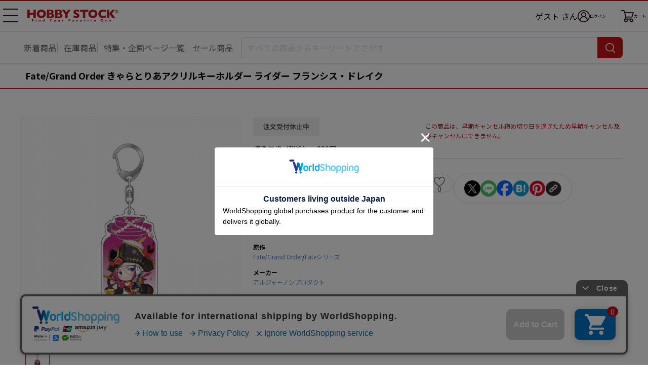

--- FILE ---
content_type: text/html; charset=UTF-8
request_url: https://www.hobbystock.jp/item/view/hby-ccg-00165196
body_size: 8544
content:
<!DOCTYPE html>
<html lang="ja"
            xmlns:og="http://ogp.me/ns#" xmlns:mixi="http://mixi-platform.com/ns#"
    >

    <head
                    prefix="og: http://ogp.me/ns# fb: http://ogp.me/ns/fb# article: http://ogp.me/ns/article#"
            >

        <meta charset="utf-8"/>        <!-- Google Tag Manager -->
<script>(function(w,d,s,l,i){w[l]=w[l]||[];w[l].push({'gtm.start':
new Date().getTime(),event:'gtm.js'});var f=d.getElementsByTagName(s)[0],
j=d.createElement(s),dl=l!='dataLayer'?'&l='+l:'';j.async=true;j.src=
'https://www.googletagmanager.com/gtm.js?id='+i+dl;f.parentNode.insertBefore(j,f);
})(window,document,'script','dataLayer','GTM-TFNS546');</script>
<!-- End Google Tag Manager -->
        <title>Fate/Grand Order きゃらとりあアクリルキーホルダー ライダー フランシス・ドレイク｜ホビーの総合通販サイト ホビーストック        </title>

                    <link rel="canonical" href="https://www.hobbystock.jp/item/view/hby-ccg-00165196"/>
                <meta name="viewport" content="width=device-width, viewport-fit=cover">
        <meta name="format-detection" content="telephone=no">
        <meta name="keywords" content="Fate/Grand Order きゃらとりあアクリルキーホルダー ライダー フランシス・ドレイク,4580691291964,キャラクターグッズ,ストラップ・キーホルダー,,HOBBY STOCK,ホビーストック,通販,フィギュア"/><meta name="description" content="Fate/Grand Order きゃらとりあアクリルキーホルダー ライダー フランシス・ドレイクの詳細情報。入手困難な人気商品からホビーストックオリジナル商品まで、お客様のご希望に幅広い品揃えでお応え致します。ホビー・おもちゃ・フィギュアの総合通販サイト ホビーストック。"/><meta property="og:title" content="ホビーストック | Fate/Grand Order きゃらとりあアクリルキーホルダー ライダー フランシス・ドレイク"/>
<meta property="og:description" content="きゃらとりあのイラストを使ったアクリルキーホルダーが登場!

■商品サイズ：約H85mm×W52mm
■素材：アクリル製"/>
<meta property="og:url" content="https://www.hobbystock.jp/item/view/hby-ccg-00165196"/>
<meta property="og:type" content="article"/>
<meta property="og:site_name" content="ホビーストック"/>
<meta property="og:locale" content="ja_JP"/>
<meta property="og:image" content="https://s3-ap-northeast-1.amazonaws.com/hobbystock/img/item/00000322619/pc_detail_0.jpg"/>
<meta property="fb:app_id" content="234391763294452"/>

        
	<link rel="stylesheet" href="/css/user/new/styles.css"/>

        <script src="/js/jquery-1.9.1.min.js"></script><script async src="https://www.googletagmanager.com/gtag/js?id=G-FCNJDMWGXZ"></script>
<script>window.dataLayer = window.dataLayer || [];
function gtag(){dataLayer.push(arguments);}
gtag('js', new Date());
gtag('config', 'G-FCNJDMWGXZ');
gtag('config', 'AW-988886124');


</script>    </head>

<body>
<!-- Google Tag Manager (noscript) -->
<noscript><iframe src="https://www.googletagmanager.com/ns.html?id=GTM-TFNS546"
height="0" width="0" style="display:none;visibility:hidden"></iframe></noscript>
<!-- End Google Tag Manager (noscript) -->
<div class="page productPage js-page">
        <div class="page__header-wrapper js-page__header-wrapper">
        <header class="page__header header">
    <div class="header__body">
        <h1 class="header__logo">
            <a href="/"><img src="/img/user/new/header-logo.svg" alt="HOBBY STOCK" width="130" height="17"/></a>        </h1>

        <nav class="header__nav">
            <button class="header__navBtn hamburgerBtn -sp -open js-gnavOpenBtn-sp" type="button" aria-expanded="false" aria-controls="drawerNavSP">
                <span>メニュー 開</span>
            </button>
            <button class="header__navBtn hamburgerBtn -pc -open js-gnavOpenBtn-pc" type="button" aria-expanded="false" aria-controls="drawerNavPC">
                <span>メニュー 開</span>
            </button>

            <div class="header__drawer -sp js-drawer-sp" id="drawerNavSP" aria-hidden="true">
                <ul class="globalNav">
                    <li class="globalNav__item -userName">
                        <div class="globalNav__userName">
                                                            ゲスト                                                        <span class="globalNav__userNameSuffix">さん</span>
                        </div>
                    </li>
                    <li class="globalNav__item -point">
                        <span class="globalNav__pointTitle">保有ポイント：</span>
                        <span class="globalNav__pointNumber">
                                                            --pt                                                    </span>
                        <a href="/Points" class="globalNav__pointLink">ポイント履歴</a>                    </li>
                    <li class="globalNav__item">
                        <a href="/UserCoupons">クーポン管理</a>                    </li>
                    <li class="globalNav__item">
                                                <a href="/Favorites">                            お気に入り                                                    </a>                    </li>
                    <li class="globalNav__item">
                        <a href="/AccessHistories/notLoggedIn">閲覧履歴</a>                    </li>
                    <li class="globalNav__item">
                        <a href="/special_features">特集・企画ページ一覧</a>                    </li>
                    <li class="globalNav__item">
                        <a href="/groups">新着予約商品一覧</a>                    </li>
                    <li class="globalNav__item">
                        <a href="/groups?sale=1">セール品一覧</a>                    </li>
                    <li class="globalNav__item">
                        <a href="/groups?stock=1">在庫商品一覧</a>                    </li>
                    <li class="globalNav__item -sns">
                        <span class="globalNav__snsTitle">SNSリンク</span>
                        <ul class="globalNav__snsLink">
                            <li>
                                <a href="https://twitter.com/hs_marietta" target="_blank"><img src="/img/user/new/icon-x.png" alt="X" width="22" height="22"/></a>                            </li>
                            <li>
                                <a href="https://www.facebook.com/hobbystock.co.jp" target="_blank"><img src="/img/user/new/icon-facebook.png" alt="Facebook" width="22" height="22"/></a>                            </li>
                        </ul>
                    </li>
                    <li class="globalNav__item">
                        <a href="http://blog.hobbystock.jp/info/cat25/" target="_blank">お知らせ</a>                    </li>
                    <li class="globalNav__item">
                        <a href="/Calendars">営業カレンダー</a>                    </li>
                    <li class="globalNav__item">
                        <a href="/guide">ご利用ガイド</a>                    </li>
                    <li class="globalNav__item">
                        <a href="/faq">よくあるご質問</a>                    </li>
                    <li class="globalNav__item">
                        <button type="button" class="js-activateChatPlus">お問合せ</button>                    </li>
                    <li class="globalNav__item">
                        <a href="/StaticFiles/privacy" class="globalNav__small">プライバシーポリシー</a>                    </li>
                    <li class="globalNav__item">
                        <a href="/StaticFiles/legal" class="globalNav__small">特定商取引法に基づく表記</a>                    </li>
                    <li class="globalNav__item">
                        <a href="/StaticFiles/member_rule" class="globalNav__small">会員規約</a>                    </li>
                    <li class="globalNav__item">
                        <a href="/StaticFiles/rule" class="globalNav__small">利用規約</a>                    </li>
                    <li class="globalNav__item">
                        <a href="/StaticFiles/point_rule" class="globalNav__small">ポイント規約</a>                    </li>
                    <li class="globalNav__item">
                        <a href="http://hobbystock.co.jp/companyinfo/index.html" target="_blank" class="globalNav__small">会社概要</a>                    </li>
                    <li class="globalNav__item">
                        <a href="/StaticFiles/site_map" class="globalNav__small">サイトマップ</a>                    </li>
                    <li class="globalNav__item -restriction">
                        <span class="globalNav__restrictionTitle">年齢制限のある商品を表示しない</span>
                        <div class="globalNav__restrictionSwitch">
                            <label class="toggleSwitch">
                                <input type="hidden" name="age_restriction" value="0"/><input type="checkbox" name="age_restriction" value="1" checked="checked" class="toggleSwitch__check" onclick="window.location.href = this.dataset.href" data-href="/AgeCertifications/enableAdultContents?return=https%253A%252F%252Fwww.hobbystock.jp%252Fitem%252Fview%252Fhby-ccg-00165196">                                <span class="toggleSwitch__slider"></span>
                            </label>
                        </div>
                    </li>
                                    </ul>
                <div class="header__drawerOverlay js-drawerOverlay">
                    <button class="header__drawerCloseBtn hamburgerBtn -close js-gnavCloseBtn-sp" type="button" aria-expanded="false">
                        <span>メニュー 閉じる</span>
                    </button>
                </div>
            </div>

            <div class="header__drawer -pc js-drawer-pc" id="drawerNavPC" aria-hidden="true">
                <ul class="globalNav">
                                        <li class="globalNav__item">
                        <a href="/UserCoupons">クーポン管理</a>                    </li>
                    <li class="globalNav__item">
                                                <a href="/Favorites">                            お気に入り                                                    </a>                    </li>
                    <li class="globalNav__item">
                        <a href="/AccessHistories/notLoggedIn">閲覧履歴</a>                    </li>
                    <li class="globalNav__item -sns">
                        <span class="globalNav__snsTitle">SNSリンク</span>
                        <ul class="globalNav__snsLink">
                            <li>
                                <a href="https://twitter.com/hs_marietta" target="_blank"><img src="/img/user/new/icon-x.png" alt="X" width="22" height="22"/></a>                            </li>
                            <li>
                                <a href="https://www.facebook.com/hobbystock.co.jp" target="_blank"><img src="/img/user/new/icon-facebook.png" alt="Facebook" width="22" height="22"/></a>                            </li>
                        </ul>
                    </li>
                    <li class="globalNav__item">
                        <a href="http://blog.hobbystock.jp/info/cat25/" target="_blank">お知らせ</a>                    </li>
                    <li class="globalNav__item">
                        <a href="/Calendars">営業カレンダー</a>                    </li>
                                            <li class="globalNav__item -restriction">
                            <span class="globalNav__restrictionTitle">年齢制限のある商品を表示しない</span>
                            <div class="globalNav__restrictionSwitch">
                                <label class="toggleSwitch">
                                    <input type="hidden" name="age_restriction" value="0"/><input type="checkbox" name="age_restriction" value="1" checked="checked" class="toggleSwitch__check" onclick="window.location.href = this.dataset.href" data-href="/AgeCertifications/enableAdultContents?return=https%253A%252F%252Fwww.hobbystock.jp%252Fitem%252Fview%252Fhby-ccg-00165196">                                    <span class="toggleSwitch__slider"></span>
                                </label>
                            </div>
                        </li>
                                                        </ul>
                <ul class="globalNav">
                    <li class="globalNav__item">
                        <a href="/guide">ご利用ガイド</a>                    </li>
                    <li class="globalNav__item">
                        <a href="/faq">よくあるご質問</a>                    </li>
                    <li class="globalNav__item">
                        <button type="button" class="js-activateChatPlus">お問合せ</button>                    </li>
                    <li class="globalNav__item">
                        <a href="/StaticFiles/privacy" class="globalNav__small">プライバシーポリシー</a>                    </li>
                    <li class="globalNav__item">
                        <a href="/StaticFiles/legal" class="globalNav__small">特定商取引法に基づく表記</a>                    </li>
                    <li class="globalNav__item">
                        <a href="/StaticFiles/member_rule" class="globalNav__small">会員規約</a>                    </li>
                    <li class="globalNav__item">
                        <a href="/StaticFiles/rule" class="globalNav__small">利用規約</a>                    </li>
                    <li class="globalNav__item">
                        <a href="/StaticFiles/point_rule" class="globalNav__small">ポイント規約</a>                    </li>
                    <li class="globalNav__item">
                        <a href="http://hobbystock.co.jp/companyinfo/index.html" target="_blank" class="globalNav__small">会社概要</a>                    </li>
                    <li class="globalNav__item">
                        <a href="/StaticFiles/site_map" class="globalNav__small">サイトマップ</a>                    </li>
                </ul>
            </div>

            <ul class="header__iconNav">
                <li class="header__username">
                                            ゲスト                                        さん
                </li>
                <li class="header__loginWrap">
                            <a href="/Logins?return=%2Fitem%2Fview%2Fhby-ccg-00165196" class="header__iconLink -login"><img src="/img/user/new/icon-login.png" alt="ログイン" width="24" height="24"/><span>ログイン</span></a>                </li>
                <li><a href="/Carts" class="header__iconLink -cart"><img src="/img/user/new/icon-cart.png" alt="カート" width="25" height="24"/><span class="header__cartText">カート</span></a></li>
            </ul>
        </nav>
    </div>
</header>
        <nav class="searchNav">
            <ul class="searchNav__list">
            <li>
                <a href="/groups">新着商品</a>            </li>
            <li>
                <a href="/groups?stock=1&amp;sortOrder=release_latest&amp;order=release_latest">在庫商品</a>            </li>
            <li>
                <a href="/special_features" class="mobile-only">特集一覧</a>                <a href="/special_features" class="pc-only">特集・企画ページ一覧</a>            </li>
            <li>
                <a href="/groups?sale=1">セール商品</a>            </li>
        </ul>
        <form method="get" accept-charset="utf-8" name="searchTextBox" class="searchNav__box js-searchNav__box" action="/groups">    <input type="search" name="keyword" class="searchNav__input js-searchInput" placeholder="すべての商品からキーワードでさがす" autocomplete="off" data-min-text-length="2" data-algolia-suggestion-url="https://www.hobbystock.jp/AlgoliaSuggestions/search"/>    <button type="button" class="searchNav__cancel-btn js-searchNav__cancel-btn"></button>    <button class="searchNav__btn" type="submit"><span>検索</span></button>    <div class="searchNav__suggest suggest js-searchSuggest-pc"></div>
    </form></nav>
    </div>
                        <div id="sp_search" class="modal -search js-modal js-sp_search">
    <button type="button" class="modal__close-sp-search js-modalClose js-modal__close-sp-search">閉じる</button>    <div class="searchNav__suggest suggest js-searchSuggest-sp">
    </div>
</div>
    <main class="main">
        <section class="productSection">
    <h2 class="productName">
                        Fate/Grand Order きゃらとりあアクリルキーホルダー ライダー フランシス・ドレイク    </h2>

        <div class="pc-only">
        <div class="productMainBox">
            <div class="productMainBox__left">

                                <div class="kv">
                    <div class="kvSlider kvSlider--main swiper js-productKvSlider-pc js-modalOpen" data-target="productimg" tabindex="0">
                        <ul class="swiper-wrapper">
                                                            <li class="kvSlider__item swiper-slide">
                                    <img src="https://s3-ap-northeast-1.amazonaws.com/hobbystock/img/item/00000322619/pc_detail_0.jpg" alt=""/>                                </li>
                                                    </ul>
                        <div class="kvSlider__pagination swiper-pagination"></div>
                    </div>
                </div>

                <!-- KV スライダー（サムネイル） -->
                <div class="kvSlider kvSlider--thumbnail swiper js-productKvSliderThumbnail">
                    <ul class="swiper-wrapper">
                                                    <li class="kvSlider__item swiper-slide">
                                <img src="https://s3-ap-northeast-1.amazonaws.com/hobbystock/img/item/00000322619/pc_detail_0.jpg" alt=""/>                            </li>
                                            </ul>
                </div>
            </div>

            <div class="productMainBox__center">
                                <div class="productStatus -stop">注文受付休止中</div>
                                <div class="productInfo">
    <dl class="productInfo__item">
        <dt>標準価格（税込）</dt>
                    <dd><del>880円</del></dd>
            </dl>
    <dl class="productInfo__item">
        <dt>販売価格（税込）</dt>
        <dd>
            <span class="productInfo__sellingPrice">792円</span>
                                        <span class="productInfo__priceDiscount">10%OFF</span>
                    </dd>
    </dl>
    <dl class="productInfo__item">
        <dt>ポイント</dt>
        <dd>
            <span class="productInfo__point">7ポイント還元</span>
        </dd>
    </dl>
</div>
<div class="productInfo -lightColor">
    <dl class="productInfo__item">
        <dt>発売日</dt>
        <dd>2022年4月発売</dd>
    </dl>
                </div>

                                <div class="productInfo02">
        
        
                <dl class="productInfo02__item">
            <dt>カテゴリー</dt>
                                            <dd>
                    <div class="productInfo02__row">
                        <a href="/groups?lcat=5">キャラクターグッズ</a>&gt;<a href="/groups?lcat=5&amp;mcat=16">ストラップ・キーホルダー</a>                    </div>
                </dd>
                    </dl>
    
                    <dl class="productInfo02__item">
            <dt>原作</dt>
            <dd>
                <div class="productInfo02__row">
                    <a href="/groups?org%5B0%5D=2945">Fate/Grand Order</a>/<a href="/groups?orgp=13">Fateシリーズ</a>                </div>
            </dd>
        </dl>
    
        
                <dl class="productInfo02__item">
            <dt>メーカー</dt>
            <dd>
                <a href="/groups?mkr%5B0%5D=868">アルジャーノンプロダクト</a>            </dd>
        </dl>
    </div>
            </div>

            <div class="productMainBox__right">
                
                    <p class="productAddCart__note mt18">
        この商品は、早期キャンセル締め切り日を過ぎたため早期キャンセル及びキャンセルはできません。    </p>

                <!-- Paidy ウィジェット ここから -->
                <div class="_paidy-promotional-messaging productPaidy" data-amount="792"></div>
                <!-- Paidy ウィジェット ここまで -->

                                <div class="productFunction -pc js-actionBtnsOuter js-addFavorites">
                    <div class="addFavorites__textOuter">
    <p class="addFavorites__message js-addFavoritesMessage">
        <a href="/Favorites">お気に入り</a>に登録しました。                    <span class="addFavorites__triangle"></span>
            </p>
</div>

<div class="productFunction__favorite">
        <button type="button" class="productFunction__btn -favorite js-favoriteBtn" data-add-url="/Favorites/addAjax" data-delete-url="/Favorites/deleteAjax" data-item_id="322619" data-token="J//ghLJHaxWCHUVGvVGh7oFBFtKjBto3T+VmXm+AsQkVTG+txQC6HpN9gVdhU3LeHTyOnLL/7o11jK09DruBSxegpaHoR34Q5HQm5sU26gV5h1c6X7KDMHF/W5mgOdgm903lblIwS7wvBO3/15vcvQ==" data-non-login-user-url="/Favorites/add/322619?return=%2Fitem%2Fview%2Fhby-ccg-00165196">0</button></div>

                    <div class="productFunction__shareBtns shareBtns">
            <ul class="shareBtns__list">
        <li>
            <a class="shareBtns__btn" href="https://twitter.com/intent/tweet?text=Fate/Grand Order きゃらとりあアクリルキーホルダー ライダー フランシス・ドレイク&url=https://www.hobbystock.jp/item/view/hby-ccg-00165196" target="_blank">
                <img src="/img/user/new/icon-x.png" width="32" height="32" alt="X"/>            </a>
        </li>
        <li>
            <a class="shareBtns__btn" href="https://lineit.line.me/share/ui?url=https://www.hobbystock.jp/item/view/hby-ccg-00165196" target="_blank">
                <img src="/img/user/new/icon-line.png" width="32" height="32" alt="LINE"/>            </a>
        </li>
        <li>
            <a class="shareBtns__btn" href="https://www.facebook.com/sharer/sharer.php?u=https://www.hobbystock.jp/item/view/hby-ccg-00165196" target="_blank">
                <img src="/img/user/new/icon-facebook.png" width="32" height="32" alt="Facebook"/>            </a>
        </li>
        <li>
            <a class="shareBtns__btn" href="https://b.hatena.ne.jp/add?mode=confirm&url=https://www.hobbystock.jp/item/view/hby-ccg-00165196&title=Fate/Grand Order きゃらとりあアクリルキーホルダー ライダー フランシス・ドレイク" target="_blank">
                <img src="/img/user/new/icon-hatena.png" width="32" height="32" alt="はてなブックマーク"/>            </a>
        </li>
        <li>
            <a class="shareBtns__btn" href="https://www.pinterest.com/pin/create/button/?url=https://www.hobbystock.jp/item/view/hby-ccg-00165196&media=https://s3-ap-northeast-1.amazonaws.com/hobbystock/img/item/00000322619/pc_detail_0.jpg&description=Fate/Grand Order きゃらとりあアクリルキーホルダー ライダー フランシス・ドレイク" target="_blank">
                <img src="/img/user/new/icon-pinterest.png" width="32" height="32" alt="Pinterest"/>            </a>
        </li>
        <li class="urlCopy js-urlCopy">
            <button type="button" class="urlCopy__btn js-urlCopyBtn"><img src="/img/user/new/icon-link.png" width="32" height="32" alt="コピー"/></button>
            <div class="urlCopy__messageOuter js-urlCopyMessageOuter">
                <p class="urlCopy__message">URLをコピーしました。</p>
                <div class="urlCopy__messageArrow"></div>
            </div>
        </li>
    </ul>
</div>
                </div>

                <!-- クーポン ここから -->
                                <!-- クーポン ここまで -->
            </div>
        </div>

                
                
                <section class="productSpec">
    <button class="productSpec__header">
        <h3 class="productSpec__title">商品の仕様</h3>
    </button>
    <div class="productSpec__body">
        <p class="text">きゃらとりあのイラストを使ったアクリルキーホルダーが登場!<br />
<br />
■商品サイズ：約H85mm×W52mm<br />
■素材：アクリル製</p>
                    <p class="text">&copy;TYPE-MOON / FGO PROJECT</p>
            </div>
</section>

                    </div>

        <div class="mobile-only">
                <div class="kv slider">
            <div class="kvSlider swiper js-productKvSlider-sp js-modalOpen" data-target="productimg" tabindex="0">
                <ul class="swiper-wrapper">
                                            <li class="kvSlider__item swiper-slide">
                            <img src="https://s3-ap-northeast-1.amazonaws.com/hobbystock/img/item/00000322619/pc_detail_0.jpg" alt=""/>                        </li>
                                    </ul>
                <div class="kvSlider__pagination swiper-pagination"></div>
            </div>
            <button type="button" class="kvSlider__navi slider__navi -prev swiper-button-prev js-productKvSlider-sp-prev"></button>
            <button  type="button" class="kvSlider__navi slider__navi -next swiper-button-next js-productKvSlider-sp-next"></button>
        </div>

                <div class="productFunction -sp js-actionBtnsOuter js-addFavorites">
            <div class="addFavorites__textOuter">
    <p class="addFavorites__message js-addFavoritesMessage">
        <a href="/Favorites">お気に入り</a>に登録しました。            </p>
</div>

<div class="productFunction__favorite">
        <button type="button" class="productFunction__btn -favorite js-favoriteBtn" data-add-url="/Favorites/addAjax" data-delete-url="/Favorites/deleteAjax" data-item_id="322619" data-token="J//ghLJHaxWCHUVGvVGh7oFBFtKjBto3T+VmXm+AsQkVTG+txQC6HpN9gVdhU3LeHTyOnLL/7o11jK09DruBSxegpaHoR34Q5HQm5sU26gV5h1c6X7KDMHF/W5mgOdgm903lblIwS7wvBO3/15vcvQ==" data-non-login-user-url="/Favorites/add/322619?return=%2Fitem%2Fview%2Fhby-ccg-00165196">0</button></div>

            <div class="productFunction__openShare">
                <button type="button" class="productFunction__btn -share js-openShareBtn">シェア</button>
            </div>
            <div class="productFunction__shareBtns shareBtns">
                <div class="shareBtns__text">この商品をシェアする</div>
        <ul class="shareBtns__list">
        <li>
            <a class="shareBtns__btn" href="https://twitter.com/intent/tweet?text=Fate/Grand Order きゃらとりあアクリルキーホルダー ライダー フランシス・ドレイク&url=https://www.hobbystock.jp/item/view/hby-ccg-00165196" target="_blank">
                <img src="/img/user/new/icon-x.png" width="22" height="22" alt="X"/>            </a>
        </li>
        <li>
            <a class="shareBtns__btn" href="https://lineit.line.me/share/ui?url=https://www.hobbystock.jp/item/view/hby-ccg-00165196" target="_blank">
                <img src="/img/user/new/icon-line.png" width="22" height="22" alt="LINE"/>            </a>
        </li>
        <li>
            <a class="shareBtns__btn" href="https://www.facebook.com/sharer/sharer.php?u=https://www.hobbystock.jp/item/view/hby-ccg-00165196" target="_blank">
                <img src="/img/user/new/icon-facebook.png" width="22" height="22" alt="Facebook"/>            </a>
        </li>
        <li>
            <a class="shareBtns__btn" href="https://b.hatena.ne.jp/add?mode=confirm&url=https://www.hobbystock.jp/item/view/hby-ccg-00165196&title=Fate/Grand Order きゃらとりあアクリルキーホルダー ライダー フランシス・ドレイク" target="_blank">
                <img src="/img/user/new/icon-hatena.png" width="22" height="22" alt="はてなブックマーク"/>            </a>
        </li>
        <li>
            <a class="shareBtns__btn" href="https://www.pinterest.com/pin/create/button/?url=https://www.hobbystock.jp/item/view/hby-ccg-00165196&media=https://s3-ap-northeast-1.amazonaws.com/hobbystock/img/item/00000322619/pc_detail_0.jpg&description=Fate/Grand Order きゃらとりあアクリルキーホルダー ライダー フランシス・ドレイク" target="_blank">
                <img src="/img/user/new/icon-pinterest.png" width="22" height="22" alt="Pinterest"/>            </a>
        </li>
        <li class="urlCopy js-urlCopy">
            <button type="button" class="urlCopy__btn js-urlCopyBtn"><img src="/img/user/new/icon-link.png" width="22" height="22" alt="コピー"/></button>
            <div class="urlCopy__messageOuter js-urlCopyMessageOuter">
                <p class="urlCopy__message">URLをコピーしました。</p>
                <div class="urlCopy__messageArrow"></div>
            </div>
        </li>
    </ul>
</div>
        </div>

                <div class="productStatus -stop">注文受付休止中</div>
                <div class="productInfo">
    <dl class="productInfo__item">
        <dt>標準価格（税込）</dt>
                    <dd><del>880円</del></dd>
            </dl>
    <dl class="productInfo__item">
        <dt>販売価格（税込）</dt>
        <dd>
            <span class="productInfo__sellingPrice">792円</span>
                                        <span class="productInfo__priceDiscount">10%OFF</span>
                    </dd>
    </dl>
    <dl class="productInfo__item">
        <dt>ポイント</dt>
        <dd>
            <span class="productInfo__point">7ポイント還元</span>
        </dd>
    </dl>
</div>
<div class="productInfo -lightColor">
    <dl class="productInfo__item">
        <dt>発売日</dt>
        <dd>2022年4月発売</dd>
    </dl>
                </div>

                
        
            <p class="productAddCart__note mt18">
        この商品は、早期キャンセル締め切り日を過ぎたため早期キャンセル及びキャンセルはできません。    </p>

        <!-- Paidy ウィジェット ここから -->
        <div class="_paidy-promotional-messaging productPaidy" data-amount="792"></div>
        <!-- Paidy ウィジェット ここまで -->

        <!-- クーポン ここから -->
                <!-- クーポン ここまで -->

                <div class="productInfo02">
        
        
                <dl class="productInfo02__item">
            <dt>カテゴリー</dt>
                                            <dd>
                    <div class="productInfo02__row">
                        <a href="/groups?lcat=5">キャラクターグッズ</a>&gt;<a href="/groups?lcat=5&amp;mcat=16">ストラップ・キーホルダー</a>                    </div>
                </dd>
                    </dl>
    
                    <dl class="productInfo02__item">
            <dt>原作</dt>
            <dd>
                <div class="productInfo02__row">
                    <a href="/groups?org%5B0%5D=2945">Fate/Grand Order</a>/<a href="/groups?orgp=13">Fateシリーズ</a>                </div>
            </dd>
        </dl>
    
        
                <dl class="productInfo02__item">
            <dt>メーカー</dt>
            <dd>
                <a href="/groups?mkr%5B0%5D=868">アルジャーノンプロダクト</a>            </dd>
        </dl>
    </div>

                
                
                <section class="productSpec js-spec">
    <button class="productSpec__header js-specHeader">
        <h3 class="productSpec__title">商品の仕様</h3>
    </button>
    <div class="productSpec__body -partial js-specBody">
        <p class="text">きゃらとりあのイラストを使ったアクリルキーホルダーが登場!<br />
<br />
■商品サイズ：約H85mm×W52mm<br />
■素材：アクリル製</p>
                    <p class="text">&copy;TYPE-MOON / FGO PROJECT</p>
            </div>
</section>
    </div><!-- /mobile-only -->
</section>


        <section class="listSection">
    <h2 class="listSection__title">
        " Fate/Grand Order "の他の商品    </h2>
    <div class="otherProductsSlider slider">
        <div class="swiper js-otherProductsSlider">
            <ul class="swiper-wrapper">
                                                        <li class="otherProductsSlider__item productCard swiper-slide">
                                                <a href="https://www.hobbystock.jp/item/view/hby-ccg-00378487">                        <div class="productCard__img">
                                                        <img src="https://s3-ap-northeast-1.amazonaws.com/hobbystock/img/item/00000598013/pc_thumbnail.jpg" width="110" height="110" alt=""/>                        </div>
                        <div class="productCard__name">
                            <em></em>Fate/Grand Order×英国風パブ HUB アクリルスタンド アルトリア・ペンドラゴン                        </div>
                        <div class="productCard__price">
                            1,485円                        </div>
                        </a>                    </li>
                                                                            <li class="otherProductsSlider__item productCard swiper-slide">
                                                <a href="https://www.hobbystock.jp/item/view/hby-ccg-00378488">                        <div class="productCard__img">
                                                        <img src="https://s3-ap-northeast-1.amazonaws.com/hobbystock/img/item/00000598014/pc_thumbnail.jpg" width="110" height="110" alt=""/>                        </div>
                        <div class="productCard__name">
                            <em></em>Fate/Grand Order×英国風パブ HUB アクリルスタンド ガウェイン                        </div>
                        <div class="productCard__price">
                            1,485円                        </div>
                        </a>                    </li>
                                                                            <li class="otherProductsSlider__item productCard swiper-slide">
                                                <a href="https://www.hobbystock.jp/item/view/hby-ccg-00378489">                        <div class="productCard__img">
                                                        <img src="https://s3-ap-northeast-1.amazonaws.com/hobbystock/img/item/00000598015/pc_thumbnail.jpg" width="110" height="110" alt=""/>                        </div>
                        <div class="productCard__name">
                            <em></em>Fate/Grand Order×英国風パブ HUB アクリルスタンド ランスロット                        </div>
                        <div class="productCard__price">
                            1,485円                        </div>
                        </a>                    </li>
                                                                            <li class="otherProductsSlider__item productCard swiper-slide">
                                                <a href="https://www.hobbystock.jp/item/view/hby-ccg-00378490">                        <div class="productCard__img">
                                                        <img src="https://s3-ap-northeast-1.amazonaws.com/hobbystock/img/item/00000598016/pc_thumbnail.jpg" width="110" height="110" alt=""/>                        </div>
                        <div class="productCard__name">
                            <em></em>Fate/Grand Order×英国風パブ HUB アクリルスタンド トリスタン                        </div>
                        <div class="productCard__price">
                            1,485円                        </div>
                        </a>                    </li>
                                                                            <li class="otherProductsSlider__item productCard swiper-slide">
                                                <a href="https://www.hobbystock.jp/item/view/hby-ccg-00378491">                        <div class="productCard__img">
                                                        <img src="https://s3-ap-northeast-1.amazonaws.com/hobbystock/img/item/00000598017/pc_thumbnail.jpg" width="110" height="110" alt=""/>                        </div>
                        <div class="productCard__name">
                            <em></em>Fate/Grand Order×英国風パブ HUB アクリルスタンド ベディヴィエール                        </div>
                        <div class="productCard__price">
                            1,485円                        </div>
                        </a>                    </li>
                                                                            <li class="otherProductsSlider__item productCard swiper-slide">
                                                <a href="https://www.hobbystock.jp/item/view/hby-ccg-00378492">                        <div class="productCard__img">
                                                        <img src="https://s3-ap-northeast-1.amazonaws.com/hobbystock/img/item/00000598018/pc_thumbnail.jpg" width="110" height="110" alt=""/>                        </div>
                        <div class="productCard__name">
                            <em>【単品】</em>Fate/Grand Order×英国風パブ HUB トレーディングアクリルスタンド                        </div>
                        <div class="productCard__price">
                            891円                        </div>
                        </a>                    </li>
                                                                            <li class="otherProductsSlider__item productCard swiper-slide">
                                                <a href="https://www.hobbystock.jp/item/view/hby-ccg-00378493">                        <div class="productCard__img">
                                                        <img src="https://s3-ap-northeast-1.amazonaws.com/hobbystock/img/item/00000598019/pc_thumbnail.jpg" width="110" height="110" alt=""/>                        </div>
                        <div class="productCard__name">
                            <em>【単品】</em>Fate/Grand Order×英国風パブ HUB トレーディング缶バッジ                        </div>
                        <div class="productCard__price">
                            495円                        </div>
                        </a>                    </li>
                                                                            <li class="otherProductsSlider__item productCard swiper-slide">
                                                <a href="https://www.hobbystock.jp/item/view/hby-ccg-00378494">                        <div class="productCard__img">
                                                        <img src="https://s3-ap-northeast-1.amazonaws.com/hobbystock/img/item/00000598020/pc_thumbnail.jpg" width="110" height="110" alt=""/>                        </div>
                        <div class="productCard__name">
                            <em>【単品】</em>Fate/Grand Order×英国風パブ HUB トレーディングデフォルメ缶バッジ                        </div>
                        <div class="productCard__price">
                            495円                        </div>
                        </a>                    </li>
                                                                            <li class="otherProductsSlider__item productCard swiper-slide">
                                                <a href="https://www.hobbystock.jp/item/view/hby-ccg-00378495">                        <div class="productCard__img">
                                                        <img src="https://s3-ap-northeast-1.amazonaws.com/hobbystock/img/item/00000598021/pc_thumbnail.jpg" width="110" height="110" alt=""/>                        </div>
                        <div class="productCard__name">
                            <em>【単品】</em>Fate/Grand Order×英国風パブ HUB トレーディングアクリルキーホルダーA                        </div>
                        <div class="productCard__price">
                            792円                        </div>
                        </a>                    </li>
                                                                            <li class="otherProductsSlider__item productCard swiper-slide">
                                                <a href="https://www.hobbystock.jp/item/view/hby-ccg-00378496">                        <div class="productCard__img">
                                                        <img src="https://s3-ap-northeast-1.amazonaws.com/hobbystock/img/item/00000598022/pc_thumbnail.jpg" width="110" height="110" alt=""/>                        </div>
                        <div class="productCard__name">
                            <em>【単品】</em>Fate/Grand Order×英国風パブ HUB トレーディングアクリルキーホルダーB                        </div>
                        <div class="productCard__price">
                            792円                        </div>
                        </a>                    </li>
                                                                            <li class="otherProductsSlider__item productCard swiper-slide">
                                                <a href="https://www.hobbystock.jp/item/view/hby-ccg-00378497">                        <div class="productCard__img">
                                                        <img src="https://s3-ap-northeast-1.amazonaws.com/hobbystock/img/item/00000598023/pc_thumbnail.jpg" width="110" height="110" alt=""/>                        </div>
                        <div class="productCard__name">
                            <em></em>Fate/Grand Order×英国風パブ HUB ステッカーセット                        </div>
                        <div class="productCard__price">
                            990円                        </div>
                        </a>                    </li>
                                                                            <li class="otherProductsSlider__item productCard swiper-slide">
                                                <a href="https://www.hobbystock.jp/item/view/hby-ccg-00378498">                        <div class="productCard__img">
                                                        <img src="https://s3-ap-northeast-1.amazonaws.com/hobbystock/img/item/00000598024/pc_thumbnail.jpg" width="110" height="110" alt=""/>                        </div>
                        <div class="productCard__name">
                            <em></em>Fate/Grand Order×英国風パブ HUB アクリルパネル                        </div>
                        <div class="productCard__price">
                            2,475円                        </div>
                        </a>                    </li>
                                                                            <li class="otherProductsSlider__item productCard swiper-slide">
                                                <a href="https://www.hobbystock.jp/item/view/hby-ccg-00376841">                        <div class="productCard__img">
                                                        <img src="https://s3-ap-northeast-1.amazonaws.com/hobbystock/img/item/00000596124/pc_thumbnail.jpg" width="110" height="110" alt=""/>                        </div>
                        <div class="productCard__name">
                            <em></em>Fate/Grand Order ホテルコラボ第三弾 クッションカバー オベロン                        </div>
                        <div class="productCard__price">
                            4,180円                        </div>
                        </a>                    </li>
                                                                            <li class="otherProductsSlider__item productCard swiper-slide">
                                                <a href="https://www.hobbystock.jp/item/view/hby-ccg-00376842">                        <div class="productCard__img">
                                                        <img src="https://s3-ap-northeast-1.amazonaws.com/hobbystock/img/item/00000596125/pc_thumbnail.jpg" width="110" height="110" alt=""/>                        </div>
                        <div class="productCard__name">
                            <em></em>Fate/Grand Order ホテルコラボ第三弾 クッションカバー ダンテ・アリギエーリ                        </div>
                        <div class="productCard__price">
                            4,180円                        </div>
                        </a>                    </li>
                                                                            <li class="otherProductsSlider__item productCard swiper-slide">
                                                <a href="https://www.hobbystock.jp/item/view/hby-ccg-00376843">                        <div class="productCard__img">
                                                        <img src="https://s3-ap-northeast-1.amazonaws.com/hobbystock/img/item/00000596126/pc_thumbnail.jpg" width="110" height="110" alt=""/>                        </div>
                        <div class="productCard__name">
                            <em></em>Fate/Grand Order ホテルコラボ第三弾 クッションカバー 蘆屋道満                        </div>
                        <div class="productCard__price">
                            4,180円                        </div>
                        </a>                    </li>
                                                </ul>
        </div>
        <!-- ページネーション -->
        <div class="otherProductsSlider__pagination swiper-pagination js-swiper-pagination-1"></div>
        <!-- ナビゲーション（前後の矢印） -->
        <button type="button" class="slider__navi -prev swiper-button-prev js-otherProductsSlider-prev-1"></button>
        <button type="button" class="slider__navi -next swiper-button-next js-otherProductsSlider-next-1"></button>
    </div>
    <div class="btn__outer listSection__btn">
        <a href="/groups?org%5B0%5D=2945" class="btn -medium">同じ原作の他の商品を全て見る</a>    </div>
</section>

        <section class="listSection">
    <h2 class="listSection__title">
        " アルジャーノンプロダクト "の他の商品    </h2>
    <div class="otherProductsSlider slider">
        <div class="swiper js-otherProductsSlider">
            <ul class="swiper-wrapper">
                                                        <li class="otherProductsSlider__item productCard swiper-slide">
                                                <a href="https://www.hobbystock.jp/item/view/hby-ccg-00371397">                        <div class="productCard__img">
                                                        <img src="https://s3-ap-northeast-1.amazonaws.com/hobbystock/img/item/00000589585/pc_thumbnail.jpg" width="110" height="110" alt=""/>                        </div>
                        <div class="productCard__name">
                            <em></em>勝利の女神：NIKKE アクリルブロック リバーレリオ                        </div>
                        <div class="productCard__price">
                            1,089円                        </div>
                        </a>                    </li>
                                                                            <li class="otherProductsSlider__item productCard swiper-slide">
                                                <a href="https://www.hobbystock.jp/item/view/hby-ccg-00371400">                        <div class="productCard__img">
                                                        <img src="https://s3-ap-northeast-1.amazonaws.com/hobbystock/img/item/00000589588/pc_thumbnail.jpg" width="110" height="110" alt=""/>                        </div>
                        <div class="productCard__name">
                            <em></em>勝利の女神：NIKKE B2タペストリー リバーレリオA                        </div>
                        <div class="productCard__price">
                            2,970円                        </div>
                        </a>                    </li>
                                                                            <li class="otherProductsSlider__item productCard swiper-slide">
                                                <a href="https://www.hobbystock.jp/item/view/hby-ccg-00371401">                        <div class="productCard__img">
                                                        <img src="https://s3-ap-northeast-1.amazonaws.com/hobbystock/img/item/00000589589/pc_thumbnail.jpg" width="110" height="110" alt=""/>                        </div>
                        <div class="productCard__name">
                            <em></em>勝利の女神：NIKKE クリアファイル リバーレリオB                        </div>
                        <div class="productCard__price">
                            396円                        </div>
                        </a>                    </li>
                                                                            <li class="otherProductsSlider__item productCard swiper-slide">
                                                <a href="https://www.hobbystock.jp/item/view/hby-ccg-00371402">                        <div class="productCard__img">
                                                        <img src="https://s3-ap-northeast-1.amazonaws.com/hobbystock/img/item/00000589590/pc_thumbnail.jpg" width="110" height="110" alt=""/>                        </div>
                        <div class="productCard__name">
                            <em></em>勝利の女神：NIKKE クリアファイル リバーレリオA                        </div>
                        <div class="productCard__price">
                            396円                        </div>
                        </a>                    </li>
                                                                            <li class="otherProductsSlider__item productCard swiper-slide">
                                                <a href="https://www.hobbystock.jp/item/view/hby-ccg-00367226">                        <div class="productCard__img">
                                                        <img src="https://s3-ap-northeast-1.amazonaws.com/hobbystock/img/item/00000584982/pc_thumbnail.jpg" width="110" height="110" alt=""/>                        </div>
                        <div class="productCard__name">
                            <em></em>【再販】勝利の女神：NIKKE アクリルスタンド リバーレリオ 3周年                        </div>
                        <div class="productCard__price">
                            1,782円                        </div>
                        </a>                    </li>
                                                                            <li class="otherProductsSlider__item productCard swiper-slide">
                                                <a href="https://www.hobbystock.jp/item/view/hby-ccg-00367227">                        <div class="productCard__img">
                                                        <img src="https://s3-ap-northeast-1.amazonaws.com/hobbystock/img/item/00000584983/pc_thumbnail.jpg" width="110" height="110" alt=""/>                        </div>
                        <div class="productCard__name">
                            <em></em>【再販】勝利の女神：NIKKE アクリルスタンド ナユタ                        </div>
                        <div class="productCard__price">
                            1,188円                        </div>
                        </a>                    </li>
                                                                            <li class="otherProductsSlider__item productCard swiper-slide">
                                                <a href="https://www.hobbystock.jp/item/view/hby-ccg-00367229">                        <div class="productCard__img">
                                                        <img src="https://s3-ap-northeast-1.amazonaws.com/hobbystock/img/item/00000584985/pc_thumbnail.jpg" width="110" height="110" alt=""/>                        </div>
                        <div class="productCard__name">
                            <em></em>勝利の女神：NIKKE アクリルスタンド クラウン - グロリアスフラワー                        </div>
                        <div class="productCard__price">
                            1,188円                        </div>
                        </a>                    </li>
                                                                            <li class="otherProductsSlider__item productCard swiper-slide">
                                                <a href="https://www.hobbystock.jp/item/view/hby-ccg-00367230">                        <div class="productCard__img">
                                                        <img src="https://s3-ap-northeast-1.amazonaws.com/hobbystock/img/item/00000584986/pc_thumbnail.jpg" width="110" height="110" alt=""/>                        </div>
                        <div class="productCard__name">
                            <em></em>勝利の女神：NIKKE アクリルスタンド レッドフード - レトロデイズ                        </div>
                        <div class="productCard__price">
                            1,188円                        </div>
                        </a>                    </li>
                                                                            <li class="otherProductsSlider__item productCard swiper-slide">
                                                <a href="https://www.hobbystock.jp/item/view/hby-ccg-00367231">                        <div class="productCard__img">
                                                        <img src="https://s3-ap-northeast-1.amazonaws.com/hobbystock/img/item/00000584987/pc_thumbnail.jpg" width="110" height="110" alt=""/>                        </div>
                        <div class="productCard__name">
                            <em></em>勝利の女神：NIKKE アクリルスタンド リトルマーメイド - ビューティフル・バブル                        </div>
                        <div class="productCard__price">
                            1,188円                        </div>
                        </a>                    </li>
                                                                            <li class="otherProductsSlider__item productCard swiper-slide">
                                                <a href="https://www.hobbystock.jp/item/view/hby-ccg-00367232">                        <div class="productCard__img">
                                                        <img src="https://s3-ap-northeast-1.amazonaws.com/hobbystock/img/item/00000584988/pc_thumbnail.jpg" width="110" height="110" alt=""/>                        </div>
                        <div class="productCard__name">
                            <em></em>勝利の女神：NIKKE アクリルスタンド ナユタ - 無為                        </div>
                        <div class="productCard__price">
                            1,782円                        </div>
                        </a>                    </li>
                                                                            <li class="otherProductsSlider__item productCard swiper-slide">
                                                <a href="https://www.hobbystock.jp/item/view/hby-ccg-00367233">                        <div class="productCard__img">
                                                        <img src="https://s3-ap-northeast-1.amazonaws.com/hobbystock/img/item/00000584989/pc_thumbnail.jpg" width="110" height="110" alt=""/>                        </div>
                        <div class="productCard__name">
                            <em></em>勝利の女神：NIKKE B2タペストリー ナユタ                        </div>
                        <div class="productCard__price">
                            2,970円                        </div>
                        </a>                    </li>
                                                                            <li class="otherProductsSlider__item productCard swiper-slide">
                                                <a href="https://www.hobbystock.jp/item/view/hby-ccg-00367234">                        <div class="productCard__img">
                                                        <img src="https://s3-ap-northeast-1.amazonaws.com/hobbystock/img/item/00000584990/pc_thumbnail.jpg" width="110" height="110" alt=""/>                        </div>
                        <div class="productCard__name">
                            <em></em>勝利の女神：NIKKE B2タペストリー レッドフード - レトロデイズ                        </div>
                        <div class="productCard__price">
                            2,970円                        </div>
                        </a>                    </li>
                                                                            <li class="otherProductsSlider__item productCard swiper-slide">
                                                <a href="https://www.hobbystock.jp/item/view/hby-ccg-00360185">                        <div class="productCard__img">
                                                        <img src="https://s3-ap-northeast-1.amazonaws.com/hobbystock/img/item/00000577142/pc_thumbnail.jpg" width="110" height="110" alt=""/>                        </div>
                        <div class="productCard__name">
                            <em></em>勝利の女神：NIKKE アクリルスタンド ウンファ：タクティカル・アップ                        </div>
                        <div class="productCard__price">
                            1,188円                        </div>
                        </a>                    </li>
                                                                            <li class="otherProductsSlider__item productCard swiper-slide">
                                                <a href="https://www.hobbystock.jp/item/view/hby-ccg-00360186">                        <div class="productCard__img">
                                                        <img src="https://s3-ap-northeast-1.amazonaws.com/hobbystock/img/item/00000577143/pc_thumbnail.jpg" width="110" height="110" alt=""/>                        </div>
                        <div class="productCard__name">
                            <em></em>勝利の女神：NIKKE アクリルスタンド エマ：タクティカル・アップ                        </div>
                        <div class="productCard__price">
                            1,188円                        </div>
                        </a>                    </li>
                                                                            <li class="otherProductsSlider__item productCard swiper-slide">
                                                <a href="https://www.hobbystock.jp/item/view/hby-ccg-00360189">                        <div class="productCard__img">
                                                        <img src="https://s3-ap-northeast-1.amazonaws.com/hobbystock/img/item/00000577146/pc_thumbnail.jpg" width="110" height="110" alt=""/>                        </div>
                        <div class="productCard__name">
                            <em></em>勝利の女神：NIKKE アクリルスタンド トーブ                        </div>
                        <div class="productCard__price">
                            1,188円                        </div>
                        </a>                    </li>
                                                </ul>
        </div>
        <!-- ページネーション -->
        <div class="otherProductsSlider__pagination swiper-pagination js-swiper-pagination-2"></div>
        <!-- ナビゲーション（前後の矢印） -->
        <button type="button" class="slider__navi -prev swiper-button-prev js-otherProductsSlider-prev-2"></button>
        <button type="button" class="slider__navi -next swiper-button-next js-otherProductsSlider-next-2"></button>
    </div>
    <div class="btn__outer listSection__btn">
        <a href="/groups?mkr%5B0%5D=868" class="btn -medium">同じメーカーの他の商品を全て見る</a>    </div>
</section>



    </main>
    <div id="productimg" class="productModal modal js-modal">
    <div class="productModal__inner">

        <button class="productModal__close js-modalClose">
            <span class="mobile-only">閉じる</span>
            <span class="pc-only">×</span>
        </button>

        <div class="productModal__headGuide pc-only">
            ダブルクリック（ダブルタップ）で拡大できます。
        </div>

        <div class="productModal__mainWrapper slider">

                        <div class="kvSlider kvSlider--modal swiper js-productKvSliderModal">
                <ul class="swiper-wrapper">
                                            <li class="kvSlider__item swiper-slide">
                            <div class="swiper-zoom-container">
                                <img src="https://s3-ap-northeast-1.amazonaws.com/hobbystock/img/item/00000322619/pc_detail_0.jpg" alt=""/>                            </div>
                        </li>
                                    </ul>
                <div class="kvSlider__pagination kvSlider__pagination--modal swiper-pagination"></div>
            </div>
            <button type="button" class="slider__navi productModal__navi -prev js-productKvSliderModal-prev"></button>
            <button type="button" class="slider__navi productModal__navi -next js-productKvSliderModal-next"></button>

        </div>
        <div class="productModal__thumbnailWrapper">
                        <div class="kvSlider kvSlider--modalThumbnail swiper js-productKvSliderModalThumbnail">
                <ul class="swiper-wrapper">
                                            <li class="kvSlider__item swiper-slide">
                            <img src="https://s3-ap-northeast-1.amazonaws.com/hobbystock/img/item/00000322619/pc_detail_0.jpg" alt=""/>                        </li>
                                    </ul>
                <div class="kvSlider__pagination swiper-pagination"></div>
            </div>
        </div>
    </div>
</div>
    <footer class="footer">
                        <div class="footer__banner">
        <ul class="bannerList js-bannerList -partial">
                            <li class="bannerList__item">
                    <a href="/groups?keyword=%E4%BA%88%E7%B4%84%E7%89%B9%E5%88%A5%E4%BE%A1%E6%A0%BC&reserve=1&sortOrder=created&ga=hsfoot" class="" gaLabel=""><img src="https://s3-ap-northeast-1.amazonaws.com/hobbystock/img/banner/foot_spprice_20241113.jpg" width="175" height="175" alt=""/></a>                </li>
                            <li class="bannerList__item">
                    <a href="https://www.hobbystock.jp/sp/sm/sao/?ga=hsfoot" class="" gaLabel="" target="_blank"><img src="https://s3-ap-northeast-1.amazonaws.com/hobbystock/img/banner/foot_group_20251218_sao.jpg" width="175" height="175" alt=""/></a>                </li>
                            <li class="bannerList__item">
                    <a href="/groups?org%5B0%5D=311&mkr%5B0%5D=26&ga=hsfoot" class="" gaLabel=""><img src="https://s3-ap-northeast-1.amazonaws.com/hobbystock/img/banner/foot_item_reborn_20251218.jpg" width="175" height="175" alt=""/></a>                </li>
                            <li class="bannerList__item">
                    <a href="/groups?keyword=&stock=1&org%5B0%5D=340&mkr%5B0%5D=1368&ga=hsfoot" class="" gaLabel=""><img src="https://s3-ap-northeast-1.amazonaws.com/hobbystock/img/banner/foot_item_hsjp_pokemon_20250912.jpg" width="175" height="175" alt=""/></a>                </li>
                            <li class="bannerList__item">
                    <a href="/groups?keyword=&stock=1&reserve=1&org%5B0%5D=3637&order=created&sortOrder=created&ga=hsfoot" class="" gaLabel=""><img src="https://s3-ap-northeast-1.amazonaws.com/hobbystock/img/banner/foot_item_hsjp_kimtetsu_20250925.jpg" width="175" height="175" alt=""/></a>                </li>
                            <li class="bannerList__item">
                    <a href="/groups?keyword=&stock=1&reserve=1&org%5B0%5D=5108&sortOrder=created&order=created&ga=hsfoot" class="" gaLabel=""><img src="https://s3-ap-northeast-1.amazonaws.com/hobbystock/img/banner/foot_item_hsjp_gakumas_20250925.jpg" width="175" height="175" alt=""/></a>                </li>
                            <li class="bannerList__item">
                    <a href="/groups?keyword=&stock=1&reserve=1&lcat=1&org%5B0%5D=4016&sortOrder=created&order=created&ga=hsfoot" class="" gaLabel=""><img src="https://s3-ap-northeast-1.amazonaws.com/hobbystock/img/banner/foot_group_20251218_bocchi.jpg" width="175" height="175" alt=""/></a>                </li>
                            <li class="bannerList__item">
                    <a href="/groups?keyword=&stock=1&reserve=1&org%5B0%5D=5713&mkr%5B0%5D=26&sortOrder=created&order=created&ga=hsfoot" class="" gaLabel=""><img src="https://s3-ap-northeast-1.amazonaws.com/hobbystock/img/banner/foot_group_20251218_gnosia_02.jpg" width="175" height="175" alt=""/></a>                </li>
                            <li class="bannerList__item">
                    <a href="https://www.hobbystock.jp/sp/sm/yurucamp/?ga=hsfoot" class="" gaLabel="" target="_blank"><img src="https://s3-ap-northeast-1.amazonaws.com/hobbystock/img/banner/foot_item_yurucamp_muffler_20251120.jpg" width="175" height="175" alt=""/></a>                </li>
                            <li class="bannerList__item">
                    <a href="/groups?keyword=&stock=1&reserve=1&org%5B0%5D=4252&mkr%5B0%5D=26&sortOrder=created&order=created&ga=hsfoot" class="" gaLabel=""><img src="https://s3-ap-northeast-1.amazonaws.com/hobbystock/img/banner/foot_group_20251218_nube.jpg" width="175" height="175" alt=""/></a>                </li>
                            <li class="bannerList__item">
                    <a href="https://www.hobbystock.jp/sp/sm/kagura/?ga=hsfoot" class="" gaLabel="" target="_blank"><img src="https://s3-ap-northeast-1.amazonaws.com/hobbystock/img/banner/foot_item_20260115_kagura.jpg" width="175" height="175" alt=""/></a>                </li>
                            <li class="bannerList__item">
                    <a href="/groups?org[0]=4666&mkr[0]=26&sortOrder=created&ga=hsfoot" class="" gaLabel=""><img src="https://s3-ap-northeast-1.amazonaws.com/hobbystock/img/banner/foot_item_20251113_hikanatsu.jpg" width="175" height="175" alt=""/></a>                </li>
                            <li class="bannerList__item">
                    <a href="/item/view/hso-gcf-00000098?ga=hsfoot" class="" gaLabel=""><img src="https://s3-ap-northeast-1.amazonaws.com/hobbystock/img/banner/foot_group_20251120_bocchi.jpg" width="175" height="175" alt=""/></a>                </li>
                            <li class="bannerList__item">
                    <a href="/groups?keyword=&stock=1&reserve=1&org%5B0%5D=2858&sortOrder=created&order=created&ga=hsfoot" class="" gaLabel=""><img src="https://s3-ap-northeast-1.amazonaws.com/hobbystock/img/banner/foot_item_hsjp_enst_20250911.jpg" width="175" height="175" alt=""/></a>                </li>
                            <li class="bannerList__item">
                    <a href="https://www.hobbystock.jp/sp/sm/dal/?ga=hsfoot" class="" gaLabel="" target="_blank"><img src="https://s3-ap-northeast-1.amazonaws.com/hobbystock/img/banner/foot_item_dal_20251212_event.jpg" width="175" height="175" alt=""/></a>                </li>
                            <li class="bannerList__item">
                    <a href="/groups?keyword=&stock=1&reserve=1&org%5B0%5D=5661&mkr%5B0%5D=26&sortOrder=created&order=created&ga=hsfoot" class="" gaLabel=""><img src="https://s3-ap-northeast-1.amazonaws.com/hobbystock/img/banner/foot_item_20260108_watanare.jpg" width="175" height="175" alt=""/></a>                </li>
                            <li class="bannerList__item">
                    <a href="/groups?keyword=&stock=1&reserve=1&org%5B0%5D=2523&sortOrder=created&ga=hsfoot" class="" gaLabel=""><img src="https://s3-ap-northeast-1.amazonaws.com/hobbystock/img/banner/foot_item_hsjp_hq_20250911.jpg" width="175" height="175" alt=""/></a>                </li>
                            <li class="bannerList__item">
                    <a href="/groups?keyword=&stock=1&reserve=1&lcat=1&org%5B0%5D=5764&sortOrder=created&order=created&ga=hsfoot" class="" gaLabel=""><img src="https://s3-ap-northeast-1.amazonaws.com/hobbystock/img/banner/foot_item_nekomukashibanashi_20251204.jpg" width="175" height="175" alt=""/></a>                </li>
                            <li class="bannerList__item">
                    <a href="https://www.hobbystock.jp/sp/sm/lycoris-recoil/?ga=hsfoot" class="" gaLabel="" target="_blank"><img src="https://s3-ap-northeast-1.amazonaws.com/hobbystock/img/banner/foot_item_20260108_lycorisrecoil.jpg" width="175" height="175" alt=""/></a>                </li>
                            <li class="bannerList__item">
                    <a href="https://www.hobbystock.jp/sp/digitalstars/?ga=hsfoot" class="" gaLabel="" target="_blank"><img src="https://s3-ap-northeast-1.amazonaws.com/hobbystock/img/banner/foot_group_20251023_digitalstars2024.jpg" width="175" height="175" alt=""/></a>                </li>
                            <li class="bannerList__item">
                    <a href="/groups?keyword=&stock=1&reserve=1&lcat=1&org%5B0%5D=5867&sortOrder=created&order=created&ga=hsfoot" class="" gaLabel=""><img src="https://s3-ap-northeast-1.amazonaws.com/hobbystock/img/banner/foot_item_20260115_itsuali.jpg" width="175" height="175" alt=""/></a>                </li>
                            <li class="bannerList__item">
                    <a href="/groups?keyword=%E3%81%9F%E3%81%BE%E3%81%94%E3%81%A3%E3%81%A1&stock=1&reserve=1&sortOrder=created&ga=hsfoot" class="" gaLabel=""><img src="https://s3-ap-northeast-1.amazonaws.com/hobbystock/img/banner/foot_item_hsjp_tamagotchi_20250627.jpg" width="175" height="175" alt=""/></a>                </li>
                            <li class="bannerList__item">
                    <a href="/groups?keyword=&stock=1&reserve=1&org%5B0%5D=1288&mkr%5B0%5D=26&sortOrder=created&order=created&ga=hsfoot" class="" gaLabel=""><img src="https://s3-ap-northeast-1.amazonaws.com/hobbystock/img/banner/foot_item_racingmiku_20251218.jpg" width="175" height="175" alt=""/></a>                </li>
                            <li class="bannerList__item">
                    <a href="/groups?keyword=&stock=1&reserve=1&lcat=1&org%5B0%5D=5695&sortOrder=created&order=created&ga=hsfoot" class="" gaLabel=""><img src="https://s3-ap-northeast-1.amazonaws.com/hobbystock/img/banner/foot_item_20260115_watatabe.jpg" width="175" height="175" alt=""/></a>                </li>
                    </ul>
        <div class="btn__outer">
            <button type="button" class="btn -viewAll js-viewAllBanner">全てを見る</button>        </div>
    </div>
        
        <div class="footer__chat">
        </div>

        <p class="footer__copyright"><small>© HOBBY STOCK inc.</small></p>
    </footer>
</div>

	<script src="https://cdn.jsdelivr.net/npm/swiper@11/swiper-bundle.min.js"></script>
	<script src="/js/common/jquery.form-submit-single.js"></script>
<script src="/js/user/new/script.js" defer="defer"></script>

<script>
    var cookie_domain = '';
</script>
<script src="https://cdnjs.cloudflare.com/ajax/libs/body-scroll-lock/3.1.5/bodyScrollLock.min.js" defer="defer"></script><script src="https://cdn.paidy.com/promotional-messaging/general/paidy-upsell-widget.js" defer="defer"></script><script src="/js/user/algolia_suggestion.js"></script>
</body>
</html>
